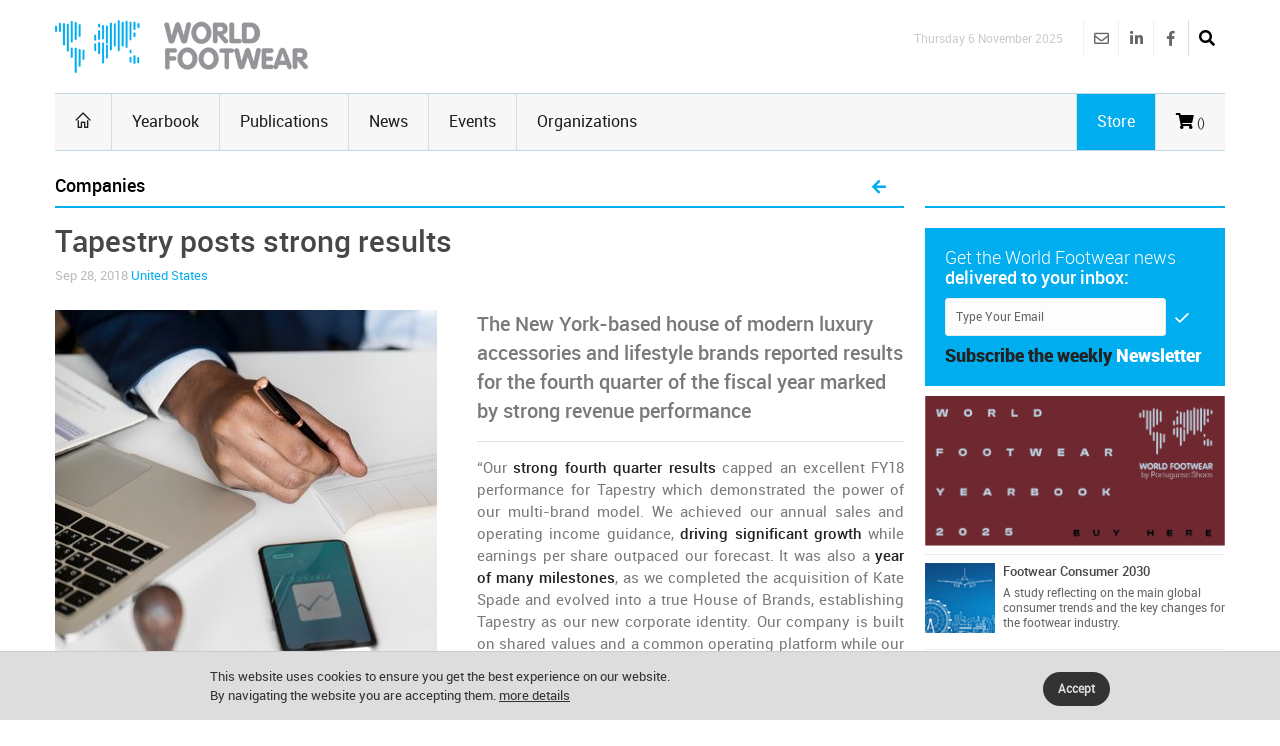

--- FILE ---
content_type: text/html
request_url: https://www.worldfootwear.com/news/tapestry-posts-strong-results-/3383.html
body_size: 35642
content:
<!DOCTYPE html><!--[if (gte IE 10)|!(IE)]><!--><html xmlns="http://www.w3.org/1999/xhtml" lang="en-US"><!--<![endif]--><head><meta charset="utf-8"><title> Tapestry posts strong results  </title><meta name="keywords" content="Companies, " /><meta name="description" content="The New York-based house of modern luxury accessories and lifestyle brands reported results for the fourth quarter of the fiscal year marked by strong revenue performance" /><meta name="robots" content="index, follow" /><meta name="author"  content="World Footwear" /><meta name="copyright" content="Copyright | World Footwear" /><meta name="developer" content="http://www.saltoalto.pt" /><meta name="viewport" content="width=device-width, initial-scale=1, maximum-scale=1" /><meta property="og:site_name" content="World Footwear" /><meta property="og:url" content="https://www.worldfootwear.com/news.asp?id=3383" /><meta property="og:type" content="article" /><meta property="og:title" content="Tapestry posts strong results " /><meta property="og:description" content="The New York-based house of modern luxury accessories and lifestyle brands reported results for the fourth quarter of the fiscal year marked by strong revenue performance" /><meta property="og:image" content="https://www.worldfootwear.com/media/images/news/wf201823383p.jpg" /><link rel="stylesheet" type="text/css" href="/css/jquery.fancybox.css"/><link rel="stylesheet" type="text/css" href="/css/style.css"/><link rel="stylesheet" type="text/css" href="/css/icons.css" media="screen" /><link rel="stylesheet" type="text/css" href="/css/responsive.css" media="screen" /><link rel="stylesheet" type="text/css" href="/css/saltoalto.css" /><link rel="stylesheet" type="text/css" href="/css/notifino.css" /><link rel="stylesheet" type="text/css" href="/css/w3.css" /><link rel="stylesheet" type="text/css" href="/css/fontawesome.css" /><link rel="stylesheet" type="text/css" href="/css/solid.css" /><link rel="stylesheet" type="text/css" href="/css/brands.css" /><link rel="stylesheet" type="text/css" href="/css/regular.css" /><link href="/media/images/favicon/favicon.ico" type="image/x-icon" rel="shortcut icon"/><link href="https://www.worldfootwear.com/media/images/favicon/favicon.ico" type="image/x-icon" rel="shortcut icon"/><script  async defer src="/js/saltoalto.js"></script>

<!-- Google tag (gtag.js) -->
<script async src="https://www.googletagmanager.com/gtag/js?id=G-QT64CZPCN5"></script>
<script>
  window.dataLayer = window.dataLayer || [];
  function gtag(){dataLayer.push(arguments);}
  gtag('js', new Date());

  gtag('config', 'G-QT64CZPCN5');
</script>
<!-- Google Tag Manager -->
<script>(function(w,d,s,l,i){w[l]=w[l]||[];w[l].push({'gtm.start':
new Date().getTime(),event:'gtm.js'});var f=d.getElementsByTagName(s)[0],
j=d.createElement(s),dl=l!='dataLayer'?'&l='+l:'';j.async=true;j.src=
'https://www.googletagmanager.com/gtm.js?id='+i+dl;f.parentNode.insertBefore(j,f);
})(window,document,'script','dataLayer','GTM-T3ZH9H');</script>
<!-- End Google Tag Manager --></head><body><!-- Google Tag Manager (noscript) -->
<noscript><iframe src="https://www.googletagmanager.com/ns.html?id=GTM-T3ZH9H"
height="0" width="0" style="display:none;visibility:hidden"></iframe></noscript>
<!-- End Google Tag Manager (noscript) -->
<!-- Este script é necessário para a barra de pesquisa-->
<script type="text/javascript" src="/js/jquery.min.js"></script>

<div id="logo_smartphone"><a href="https://www.worldfootwear.com"><img src="/media/images/logos/logo_wf_mobile.png" alt="World Footwear"></a></div>
<!-- /logo smartphone -->
<div id="layout" class="full">
<div class="row clearfix">

</div>

<header id="header">


    
  <div class="b_head" style="clear:left;">
    <div class="row clearfix">
      <div class="logo"><a href="https://www.worldfootwear.com"><img src="/media/images/logos/logo.png" alt="World Footwear" title="World Footwear"></a></div>
      <div class="right_bar">
	<div class="social social_head">
	
    
    
    <div class="search">
     <div class="search_icon"><i class="fas fa-search bottomtip"></i></div>
      <div class="s_form">
        <form action="https://www.worldfootwear.com/search.asp" id="search" method="get">
          <input id="inputhead" name="search" type="text" onfocus="if (this.value=='Start Searching...') this.value = '';" onblur="if (this.value=='') this.value = 'Start Searching...';" value="Start Searching..." placeholder="Start Searching ...">
        <button class="button-submit-search" type="submit" style="background:none"><i class="fas fa-search fa-2x"></i></button>
      </form>
    </div>
  </div>
    
    
    
    
		<a href="https://www.facebook.com/worldfootwear" target="_blank" class="bottomtip" title="Facebook | World Footwear"><i class="fab fa-facebook-f"></i></a>
		
		<a href="https://www.linkedin.com/company/world-footwear" target="_blank" class="bottomtip" title="Linkedin | World Footwear"><i class="fab fa-linkedin-in"></i></a>
		
		<a href="https://www.worldfootwear.com/world-footwear-newsletter.html" class="bottomtip" title="Newsletter | World Footwear"><i class="far fa-envelope"></i></a>
		<br>
 	
 	</div>
 	
 	
 	<span id="date_time">Thursday 6 November 2025</span>
 	
 	
 	<!-- /date -->
</div> </div>
  </div>
  
  <div class="row clearfix">
    <div class="sticky_true">
      <div class="c_head clearfix"> <nav>
  <ul class="sf-menu">
    <li class="current colordefault home_class"><a href="https://www.worldfootwear.com"><i class="icon-home"></i></a></li>
    <li class="color3"><a href="/yearbook.html">Yearbook</a></li>
    <li class="color3"><a href="/publications.html" class="random_post bottomtip colorpublications">Publications</a>  </li>    
    <li class="color3" id="news"><a href="https://www.worldfootwear.com/news/world-footwear-news.html">News</a></li>
    <li class="color3"><a href="/events.html">Events</a></li>
    <li class="color3 border-right-none"><a href="/organizations.html">Organizations</a></li>
	  <li class="color3 hide-desktop"><a href="/store.html">Store</a></li>
  </ul>
  <!-- /menu --></nav>
<!-- /nav --> 

 <div class="right_icons">

	
	 
	
   
   <a href="/showcart.html"> <i class="fas fa-shopping-cart"></i><span class="shoppingcardnumber">
 ()</span></a>
    
   
	 
     <a class="random_post bottomtip colorstore hide-mobile" href="/store.html"><span class="label-store">Store</span></a>
	  <a class="random_post bottomtip hide-desktop" href="/search"><span class="label-store"><i class="fas fa-search bottomtip"></i></span></a>
 	      
   <!--LINK QUANDO LOGADO-->
   
   
     
   
   
    
</div>
<!-- /right icons --> </div>
     </div>
    </div>
 </header>

 
   <script type="text/javascript">
	  function back_page(){
	  window.history.back();}
   </script>
  
   <div class="page-content">
    <div class="row clearfix">
      
   <script type="application/ld+json">
        {
        "@context": "http://schema.org",
        "@type": "NewsArticle",
        "headline": "Tapestry posts strong results ",
        "description": "The New York-based house of modern luxury accessories and lifestyle brands reported results for the fourth quarter of the fiscal year marked by strong revenue performance",
        "thumbnailUrl": "https://www.worldfootwear.com/media/images/news/wf201823383p.jpg",
        "url": "https://www.worldfootwear.com/news/tapestry-posts-strong-results/3383.html",
        "keywords": ["United States, Companies, Footwear, Shoes, Tapestry, Companies", "type: news"],
        "mainEntityOfPage": {
        "@type": "URL",
        "@id": "https://www.worldfootwear.com/news/tapestry-posts-strong-results/3383.html"
        },
        "inLanguage": "en-US",
            
                "articleSection": "Companies",
                "image": {
                "@type": "ImageObject",
                "url": "https://www.worldfootwear.com/media/images/news/wf201823383p.jpg",
                "width": 400,
                "height": 400 
                },
                "dateCreated": "2018-09-28",
                "datePublished": "2018-09-28",
                "dateModified": "2018-10-02",
                "author": {
                "name": "WorldFootwear"
                },
            
        "publisher": {
        "@type": "Organization",
        "name": "WorldFootwear",
        "logo": {
        "@type": "ImageObject",
        "url": "https://www.worldfootwear.com/media/images/logos/logo.png",
        "width": 253,
        "height": 53
        }
        }
        }
    </script>

   <div class="grid_9 alpha mt-mobile">
<div class="grid_12 alpha posts">
  <div class="title colordefault">
    <h4>
      Companies
    </h4>
    
    <a href="javascript:back_page();" class="cart" title="Back to News list"><i class="fa fa-arrow-left" aria-hidden="true"></i></a>
    
  </div>
 
 
		<div>
  
    
     <div class="single_post mbf clearfix">
      <h1 class="single_title">Tapestry posts strong results  </h1>
      
      <div class="meta mb1">
        Sep 28, 2018
        <a href="https://www.worldfootwear.com/tag/united-states/134.html">United States</a>
        
        
        
      </div>
       
      <!-- formato -->
      <div class="img-news-detail">
        <figure class="alpha"><img src="/media/images/news/wf201823383p.jpg" alt="Tapestry posts strong results " title="Tapestry posts strong results "></figure>
      </div>
      <!-- //-->
      <div class="abstract-format">The New York-based house of modern luxury accessories and lifestyle brands reported results for the fourth quarter of the fiscal year marked by strong revenue performance</div><div> <div align="justify">“Our <strong>strong fourth quarter results </strong>capped an excellent FY18 performance for Tapestry which demonstrated the power of our multi-brand model. We achieved our annual sales and operating income guidance, <strong>driving significant growth </strong>while earnings per share outpaced our forecast. It was also a <strong>year of many milestones</strong>, as we completed the acquisition of Kate Spade and evolved into a true House of Brands, establishing Tapestry as our new corporate identity. Our company is built on shared values and a common operating platform while our brands retain their distinctive personalities, individual narratives and unique positioning”, commented Victor Luis, Chief Executive Officer of Tapestry, Inc.</div><div align="justify"><br></div><div align="justify"><h2>Fourth quarter highlights</h2>In the period, <strong>net sales</strong> for the Tapestry group totaled 1.48 billion US dollars for the fourth fiscal quarter as compared to 1.13 billion US dollars in the prior year, an increase of 31% on a reported basis. On a constant currency basis, net sales increased by 29%.</div><div align="justify"><strong><br></strong></div><div align="justify"><strong>Net income</strong> for the quarter totaled 212 million US dollars on a reported basis, with earnings per diluted share of 0.73 US dollars. This compared to reported net income of 152 million US dollars with earnings per diluted share of 0.53 US dollarsin the prior year period. On a non-GAAP basis, net income for the quarter totaled 176 million US dollars, with earnings per diluted share of 0.60 US dollars. This compared to non-GAAP net income of 142 million US dollars with earnings per diluted share of 0.50 US dollarsin the prior year period. <br></div><div align="justify"><h2><br></h2></div><div align="justify"><h2>Sales by segment </h2></div>Net sales for the <strong>Coach business </strong>totaled 1.10 billion US dollars fin the fourth fiscal quarter as compared to 1.05 billion US dollars in the prior year, an increase of 5% on a reported basis and 3% on a constant currency basis. Global comparable store sales rose 2% in aggregate, including e-commerce, as well as for bricks and mortar stores.<div align="justify"><br></div><div align="justify">Net sales for <strong>Kate Spade </strong>reached 312 million US dollars, reflecting, in part, the strategic pullback in wholesale disposition and online flash sales, partially offset by the consolidation of the joint ventures for Mainland China, Hong Kong, Macau and Taiwan. Global comparable store sales declined 3%, including the negative impact of approximately half a point from a decline in global e-commerce due to the reduction in online flash sales, as noted.</div><div align="justify"><br></div><div align="justify">The <strong>Stuart Weitzman</strong> business generated revenue of 73 million US dollars in the fourth fiscal quarter compared to 88 million US dollars reported in the same period of the prior year.</div><div align="justify">&nbsp;<br></div><br><div align="justify"><h2><strong>Overview of full year 2018</strong></h2>Net sales for fiscal year 2018 totaled 5.88 billion US dollars as compared to 4.49 billion US dollars in the prior year, an increase of 31% on reported basis. On a constant currency basis, total sales increased by 30%. Gross profit totaled 3.85 billion US dollars on a reported basis, while gross margin was 65.5% on a reported basis compared to 68.6% in the prior year. On a non-GAAP basis, gross profit totaled 3.97 billion US dollars, while gross margin was 67.5% as compared to 68.7% in the prior year.<br></div></div> <div class="pm"> <a  href="https://www.worldfootwear.com/tag/united-states/134.html" class="tags five-radius"><strong>United States</strong></a>   <a  href="https://www.worldfootwear.com/tag/companies/48.html" class="tags five-radius">Companies</a>   <a  href="https://www.worldfootwear.com/tag/footwear/88.html" class="tags five-radius">Footwear</a>   <a  href="https://www.worldfootwear.com/tag/shoes/11.html" class="tags five-radius">Shoes</a>   <a  href="https://www.worldfootwear.com/tag/tapestry/228.html" class="tags five-radius">Tapestry</a>  </div></div><div class="clear"></div><a name="download" id="download"></a>
    </div> <!-- end fade -->
    
    
      <div class="share_post mbf clearfix">
      <span class="white"> Share </span>
      <div class="socials clearfix">
<div class="redes_sociais_btn_partilha">
<a href="javascript: void(0);" onclick="window.open('https://www.linkedin.com/shareArticle?mini=true&url=https%3A%2F%2Fwww%2Eworldfootwear%2Ecom%2Fnews%2Ftapestry%2Dposts%2Dstrong%2Dresults%2F3383%2Ehtml&title=Tapestry posts strong results &summary=Tapestry posts strong results &source=World Footwear','ventanacompartir', 'toolbar=0, status=0, width=650, height=450');"><i class="fab fa-linkedin-in"></i></a>

<a href="javascript: void(0);" onclick="window.open('http://www.facebook.com/sharer.php?u=https%3A%2F%2Fwww%2Eworldfootwear%2Ecom%2Fnews%2Ftapestry%2Dposts%2Dstrong%2Dresults%2F3383%2Ehtml&t=Tapestry posts strong results ','ventanacompartir', 'toolbar=0, status=0, width=650, height=450');"><i class="fab fa-facebook-f"></i></a>

<a  href="javascript: void(1);" onclick="window.open('http://twitter.com/intent/tweet?url=https%3A%2F%2Fwww%2Eworldfootwear%2Ecom%2Fnews%2Ftapestry%2Dposts%2Dstrong%2Dresults%2F3383%2Ehtml&text=Tapestry posts strong results &via=World Footwear','ventanacompartir', 'toolbar=0, status=0, width=650, height=450');"><i class="fab fa-twitter"></i></a>




</div>
</div>
    </div>
    


<div class="clearfix mtb">
							<a onclick="exibirDivNewsletter()" style="cursor:pointer">
                            <div class="socials clearfix pop-up-newsletter six-radius">
                            
                            <span class="lefter"> <i class="fa fa-envelope fa-2x white mall-ads1" aria-hidden="true"></i></span>
								
                                <span>Get regular updates on your inbox <span class="color4">Subscribe the World Footwear weekly newsletter</span></span>

							</div><!-- /socials -->
						</div>

<div id="box_subscribe_newsletter" style="display:none;">
<div class="tar">

<a onClick="fecharDivNewsletter()" style="cursor:pointer"><i class="fa-2x fa-times-circle" aria-hidden="true"></i>
</a></div>




<h3>Subscribe the World Footwear weekly newsletter</h3>

<form action="/newsletter/subscribe/" method="post" name="form_news" onSubmit="return checkmail(this)">

<input type="email" name="email" value="" placeholder="example@domain.com" required/> 
   <input type="hidden" name="url_retorno" value="https://www.worldfootwear.com/news.asp?t=tapestry-posts-strong-results-&id=3383" />
    <br>
<br>
<input name="Button" type="submit" value="Continue"/>    
  
<div style="height:10px"></div>


<p class="fonte">Get regular updates on your inbox: Subscribe the World Footwear weekly newsletter</p>

    </form>
</div>



<br>

<div class="posts mbf clearfix">
  <div class="title colordefault mtp">
    <h4>Related news</h4>
  </div>


  <div class="grid_6 alpha">
    <div class="small_slider_travel owl-carousel owl-theme">
      <div class="item clearfix">
        <ul class="small_posts">
          
          <li class="clearfix"> <a class="s_thumb" href="https://www.worldfootwear.com/news/tapestry-announces-departure-of-creative-director/3148.html"><img src="/media/images/news/wf2018233148p.jpg" alt="Tapestry announces departure of Creative Director" title="Tapestry announces departure of Creative Director" width="70" height="70"></a>
            
            
            <h3><a href="https://www.worldfootwear.com/news/tapestry-announces-departure-of-creative-director/3148.html">Tapestry announces departure of Creative Director</a></h3>
            <div class="meta mb"> May 23, 2018 </div>
          </li>
          
          <li class="clearfix"> <a class="s_thumb" href="https://www.worldfootwear.com/news/tapestry-appoints-ceo-brand-president-for-stuart-weitzman/3093.html"><img src="/media/images/news/wf2018173093p.jpg" alt="Tapestry appoints CEO & Brand President for Stuart Weitzman" title="Tapestry appoints CEO & Brand President for Stuart Weitzman" width="70" height="70"></a>
            
            
            <h3><a href="https://www.worldfootwear.com/news/tapestry-appoints-ceo-brand-president-for-stuart-weitzman/3093.html">Tapestry appoints CEO & Brand President for Stuart Weitzman</a></h3>
            <div class="meta mb"> Apr 17, 2018 </div>
          </li>
          
          <li class="clearfix"> <a class="s_thumb" href="https://www.worldfootwear.com/news/tapestry-appoints-anna-bakst-ceo-brand-president/3050.html"><img src="/media/images/news/wf2018273050p.jpg" alt="Tapestry appoints Anna Bakst CEO & Brand President" title="Tapestry appoints Anna Bakst CEO & Brand President" width="70" height="70"></a>
            
            
            <h3><a href="https://www.worldfootwear.com/news/tapestry-appoints-anna-bakst-ceo-brand-president/3050.html">Tapestry appoints Anna Bakst CEO & Brand President</a></h3>
            <div class="meta mb"> Mar 23, 2018 </div>
          </li>
          
        </ul>
      </div>
    </div>
  </div>
  <!-- /grid6 alpha -->
  
  
  <div class="grid_6 alpha">
    <div class="small_slider_travel owl-carousel owl-theme">
      <div class="item clearfix">
        <ul class="small_posts">
          
          <li class="clearfix"> <a class="s_thumb" href="https://www.worldfootwear.com/news/tapestry-net-sales-up-by-35/2979.html"><img src="/media/images/news/wf201892979p.jpg" alt="Tapestry: net sales up by 35%" title="Tapestry: net sales up by 35%" width="70" height="70"></a>
            
            
            <h3><a href="https://www.worldfootwear.com/news/tapestry-net-sales-up-by-35/2979.html">Tapestry: net sales up by 35%</a></h3>
            <div class="meta mb"> Feb 15, 2018 </div>
          </li>
          
          <li class="clearfix"> <a class="s_thumb" href="https://www.worldfootwear.com/news/tapestry-reinforces-management/2900.html"><img src="/media/images/news/wf2017292900p.jpg" alt="Tapestry reinforces management" title="Tapestry reinforces management" width="70" height="70"></a>
            
            
            <h3><a href="https://www.worldfootwear.com/news/tapestry-reinforces-management/2900.html">Tapestry reinforces management</a></h3>
            <div class="meta mb"> Dec 28, 2017 </div>
          </li>
          
        </ul>
      </div>
    </div>
  </div>
  <!-- /grid6 alpha -->
  
  
</div>


<div class="grid_12 alpha mt">
  <div class="title">
    <h4>Related Events</h4>
  </div>
</div>

<div class="grid_6_ alpha">
  <div class="item clearfix">
    <ul class="small_posts">
      
     
      <li class="clearfix">
       <a class="s_thumb" href="https://www.worldfootwear.com/events/4859.html">
        <div class="calendar_day_events">Dec
          <div class="days">1</div>
        </div>
       </a>
        
        <div style="line-height:15px" class="meta mb" itemprop="name">Dec 1-Dec 5, 2025 | New York, United States </div>
        <h3><a href="https://www.worldfootwear.com/events/4859.html">FFANY Market Week</a></h3>
      </li>
      
      <script type="application/ld+json">
	  
        {
        "@context": "http://schema.org",
      "@type" : "Event",
      "name" : "FFANY Market Week",
      "startDate" : "2025-12-01",
      "endDate" : "2025-12-05",
      "description" : "FFANY Market Week | Dec 1-Dec 5, 2025 | New York, United States  ",
	  "image": "https://www.worldfootwear.com/media/images/logos/logo.png",
	  "url": "https://www.worldfootwear.com/events/4859.html",
      "location" : {
        "@type" : "Place",
        "sameAs" : "https://www.worldfootwear.com/events/4859.html",
        "name" : "FFANY Market Week",
        "address" : {
          "@type" : "PostalAddress",
          "streetAddress" : "New York city member showrooms",
          "addressLocality" : "New York",
          "addressRegion" : "United States ",
          "postalCode" : "" }

      }
	}
    </script>
      
     
      <li class="clearfix">
       <a class="s_thumb" href="https://www.worldfootwear.com/events/4821.html">
        <div class="calendar_day_events">Dec
          <div class="days">2</div>
        </div>
       </a>
        
        <div style="line-height:15px" class="meta mb" itemprop="name">Dec 2-Dec 4, 2025 | New York, United States </div>
        <h3><a href="https://www.worldfootwear.com/events/4821.html">Footwear Show New York Expo (FSNYE)</a></h3>
      </li>
      
      <script type="application/ld+json">
	  
        {
        "@context": "http://schema.org",
      "@type" : "Event",
      "name" : "Footwear Show New York Expo (FSNYE)",
      "startDate" : "2025-12-02",
      "endDate" : "2025-12-04",
      "description" : "Footwear Show New York Expo (FSNYE) | Dec 2-Dec 4, 2025 | New York, United States  ",
	  "image": "https://www.worldfootwear.com/media/images/logos/logo.png",
	  "url": "https://www.worldfootwear.com/events/4821.html",
      "location" : {
        "@type" : "Place",
        "sameAs" : "https://www.worldfootwear.com/events/4821.html",
        "name" : "Footwear Show New York Expo (FSNYE)",
        "address" : {
          "@type" : "PostalAddress",
          "streetAddress" : "Park Lane Hotel 36 Central Park South",
          "addressLocality" : "New York",
          "addressRegion" : "United States ",
          "postalCode" : "" }

      }
	}
    </script>
      
     
      <li class="clearfix">
       <a class="s_thumb" href="https://www.worldfootwear.com/events/4965.html">
        <div class="calendar_day_events">Dec
          <div class="days">2</div>
        </div>
       </a>
        
        <div style="line-height:15px" class="meta mb" itemprop="name">Dec 2-Dec 4, 2025 | Austin, United States </div>
        <h3><a href="https://www.worldfootwear.com/events/4965.html">The Running Event (TRE)</a></h3>
      </li>
      
      <script type="application/ld+json">
	  
        {
        "@context": "http://schema.org",
      "@type" : "Event",
      "name" : "The Running Event (TRE)",
      "startDate" : "2025-12-02",
      "endDate" : "2025-12-04",
      "description" : "The Running Event (TRE) | Dec 2-Dec 4, 2025 | Austin, United States  ",
	  "image": "https://www.worldfootwear.com/media/images/logos/logo.png",
	  "url": "https://www.worldfootwear.com/events/4965.html",
      "location" : {
        "@type" : "Place",
        "sameAs" : "https://www.worldfootwear.com/events/4965.html",
        "name" : "The Running Event (TRE)",
        "address" : {
          "@type" : "PostalAddress",
          "streetAddress" : "Austin Convention Center Austin, TX",
          "addressLocality" : "Austin",
          "addressRegion" : "United States ",
          "postalCode" : "" }

      }
	}
    </script>
      
    </ul>
  </div>
</div>

<div class="grid_6_ alpha">
  <div class="item clearfix">
    <ul class="small_posts">
      
     
      <li class="clearfix">
       <a class="s_thumb" href="https://www.worldfootwear.com/events/trendz-united-states-feb-4-2026/5454.html">
        <div class="calendar_day_events">Jan
          <div class="days">4</div>
        </div>
       </a>
        
        <div style="line-height:15px" class="meta mb" itemprop="name">Jan 4-Jan 6, 2026 | Palm Beach, Florida, United States </div>
        <h3><a href="https://www.worldfootwear.com/events/trendz-united-states-feb-4-2026/5454.html">Trendz</a></h3>
      </li>
      
      <script type="application/ld+json">
	  
        {
        "@context": "http://schema.org",
      "@type" : "Event",
      "name" : "Trendz",
      "startDate" : "2026-01-04",
      "endDate" : "2026-01-06",
      "description" : "Trendz | Jan 4-Jan 6, 2026 | Palm Beach, Florida, United States  ",
	  "image": "https://www.worldfootwear.com/media/images/logos/logo.png",
	  "url": "https://www.worldfootwear.com/events/trendz-united-states-feb-4-2026/5454.html",
      "location" : {
        "@type" : "Place",
        "sameAs" : "https://www.worldfootwear.com/events/trendz-united-states-feb-4-2026/5454.html",
        "name" : "Trendz",
        "address" : {
          "@type" : "PostalAddress",
          "streetAddress" : "Palm Beach County Convention Center",
          "addressLocality" : "Palm Beach, Florida",
          "addressRegion" : "United States ",
          "postalCode" : "" }

      }
	}
    </script>
      
    </ul>
  </div>
</div>

<div style="clear:both"></div>					
<div class="ht20"></div>					

<div class="posts_block mbf clearfix">
                <div class="title">
<h4>Related Organizations</h4>    </div>
</div>

					

 <ul class="small_posts clearfix">	
 
                        
      
          <script type="application/ld+json">
    {
      "@context": "http://schema.org/",
      "@type": "Organization",
      "name": "Brooklyn Shoe Space",
      "url": "https://www.worldfootwear.com/organizations/brooklyn-shoe-space/595.html"
    
    }
    </script>
      
                        
         <li class="clearfix">
			<a class="s_thumb" href="https://www.worldfootwear.com/organizations/brooklyn-shoe-space/595.html" rel="nofollow"><img src="/media/images/site/icone_seta03.png" alt="Brooklyn Shoe Space"></a>
			<h3><a href="https://www.worldfootwear.com/organizations/brooklyn-shoe-space/595.html">Brooklyn Shoe Space</a></h3>
			<div class="meta mb lh">United States </div>
		</li>
 
                        
      
          <script type="application/ld+json">
    {
      "@context": "http://schema.org/",
      "@type": "Organization",
      "name": "USFMA - United States Footwear Manufacturers  ",
      "url": "https://www.worldfootwear.com/organizations/usfma-united-states-footwear-manufacturers-/644.html"
    
    }
    </script>
      
                        
         <li class="clearfix">
			<a class="s_thumb" href="https://www.worldfootwear.com/organizations/usfma-united-states-footwear-manufacturers-/644.html" rel="nofollow"><img src="/media/images/site/icone_seta03.png" alt="USFMA - United States Footwear Manufacturers  "></a>
			<h3><a href="https://www.worldfootwear.com/organizations/usfma-united-states-footwear-manufacturers-/644.html">USFMA - United States Footwear Manufacturers  </a></h3>
			<div class="meta mb lh">United States </div>
		</li>
 
                        
      
          <script type="application/ld+json">
    {
      "@context": "http://schema.org/",
      "@type": "Organization",
      "name": "FDRA - Footwear Distributors and Retailers of America",
      "url": "https://www.worldfootwear.com/organizations/fdra-footwear-distributors-and-retailers-of-america/426.html"
    
    }
    </script>
      
                        
         <li class="clearfix">
			<a class="s_thumb" href="https://www.worldfootwear.com/organizations/fdra-footwear-distributors-and-retailers-of-america/426.html" rel="nofollow"><img src="/media/images/site/icone_seta03.png" alt="FDRA - Footwear Distributors and Retailers of America"></a>
			<h3><a href="https://www.worldfootwear.com/organizations/fdra-footwear-distributors-and-retailers-of-america/426.html">FDRA - Footwear Distributors and Retailers of America</a></h3>
			<div class="meta mb lh">United States </div>
		</li>
 
                        
      
          <script type="application/ld+json">
    {
      "@context": "http://schema.org/",
      "@type": "Organization",
      "name": "SSIA - Shoe Service Institute of America",
      "url": "https://www.worldfootwear.com/organizations/ssia-shoe-service-institute-of-america/799.html"
    
    }
    </script>
      
                        
         <li class="clearfix">
			<a class="s_thumb" href="https://www.worldfootwear.com/organizations/ssia-shoe-service-institute-of-america/799.html" rel="nofollow"><img src="/media/images/site/icone_seta03.png" alt="SSIA - Shoe Service Institute of America"></a>
			<h3><a href="https://www.worldfootwear.com/organizations/ssia-shoe-service-institute-of-america/799.html">SSIA - Shoe Service Institute of America</a></h3>
			<div class="meta mb lh">United States </div>
		</li>
 
   
                               
  </ul>


  
  </div>
  
</div>



<div class="grid_3 omega alpha sidebar sidebar_a">
  <div class="widget omega alpha">
    <div class="title">
      <h4>&nbsp;</h4>
    </div>
  </div>


<div style="clear:both"></div>
<div class="widget newsletter">

<!--id="newsletters"-->

	<p>Get the World Footwear news<br><strong class="white">delivered to your inbox:</strong> </p>
		<form method="post"  action="https://www.worldfootwear.com/newsletter/subscribe/">
            <input type="hidden" name="url_retorno" value="https://www.worldfootwear.com/news.asp?t=tapestry-posts-strong-results-&id=3383" />
    		<input type="hidden" name="tipo" value="s" />

			<input name="email" type="email" required class="newsletter-right-input" id="email" placeholder="Type Your Email" onfocus="if (this.value=='Type Your Email') this.value = '';" onblur="if (this.value=='') this.value = 'Type Your Email';" value="Type Your Email">
			<button class="button" type="submit"><i class="icon-checkmark"></i></button>
		</form>
    
    <p class="mti"><strong class="txttop">Subscribe the  weekly</strong> <strong class="txtbottom">Newsletter</strong></p>
</div>
<!-- /widget -->	

<div class="widget">
     <div class="ads_widget clearfix">
          <ul class="small_posts">


<li class="pb clearfix">

<a href="https://www.worldfootwear.com/advertising/?t=banner-world-footwear-2025-buy-here&id=281" target="_blank" title="Banner World Footwear 2025 Buy Here"><img src="/media/advertising/WF_281.png" alt="Banner World Footwear 2025 Buy Here" width="300"/></a>
	<li>
	

<li class="pb clearfix">

<a class="s_thumb" href="https://www.worldfootwear.com/advertising/?t=footwear-consumer-2030&id=90" target="_blank" title="Footwear Consumer 2030"><img width="70" height="70" src="/media/advertising/WF_90.jpg" alt="Footwear Consumer 2030"></a><h3><a href="https://www.worldfootwear.com/advertising/?t=footwear-consumer-2030&id=90" target="_blank">Footwear Consumer 2030</a></h3><p class="wfevents-decription">A study reflecting on the main global consumer trends and the key changes for the footwear industry.<br></p>
	<li>
	

<li class="pb clearfix">

<a class="s_thumb" href="https://www.worldfootwear.com/advertising/?t=world-footwear-public-calendar&id=89" target="_blank" title="World Footwear Public Calendar"><img width="70" height="70" src="/media/advertising/WF_89.jpg" alt="World Footwear Public Calendar"></a><h3><a href="https://www.worldfootwear.com/advertising/?t=world-footwear-public-calendar&id=89" target="_blank">World Footwear Public Calendar</a></h3><p class="wfevents-decription"><a href=" 	  http://www.worldfootwear.com/advertising/?id=89" title="" target="_blank">Click here</a> to subscribe an updated version of the calendar displaying the footwear trade shows.<br></p>
	<li>
	

<li class="pb clearfix">

<a href="https://www.worldfootwear.com/advertising/?t=portuguese-shoes-2023&id=218" target="_blank" title="Portuguese Shoes 2023"><img src="/media/advertising/WF_218.jpg" alt="Portuguese Shoes 2023" width="300"/></a>
	<li>
	
		<li class="pb clearfix">

        <a href="https://www.worldfootwear.com/advertising/?t=euro-shoes-2024-2025-fourth-banner&id=286" target="_blank"><img src="/media/advertising/WF_286.png" alt="Euro Shoes 2024-2025 Fourth Banner" width="300"/></a>      
    	<li>
	 
    
</ul>
						</div>
                   </div><!-- /widget -->

<div class="widget">
  <h1 style="display:none">Next Events</h1>
  <div class="title titulo_blocos">Next Events</div>
  <div class="small_slider_hots owl-carousel owl-theme" style="border:0;">
    
    <div class="item clearfix">
      <ul class="small_posts">
        
      
      <script type="application/ld+json">
      {
      "@context": "http://schema.org",
      "@type" : "Event",
      "name" : "Baltic Fashion & Textile - Vilnius",
      "startDate" : "2025-11-06",
      "endDate" : "2025-11-08",
      "description" : "Baltic Fashion & Textile - Vilnius | Nov 6-Nov 8, 2025 | Vilnius - Lithuania ",
	  "image": "https://www.worldfootwear.com/media/images/logos/logo.png",
	  "url": "https://www.worldfootwear.com/events/baltic-fashion-textile-vilnius-lithuania-nov-6-2025/5275.html",
      "location" : {
        "@type" : "Place",
        "sameAs" : "https://www.worldfootwear.com/events/baltic-fashion-textile-vilnius-lithuania-nov-6-2025/5275.html",
        "name" : "Baltic Fashion & Textile - Vilnius",
        "address" : {
          "@type" : "PostalAddress",
          "streetAddress" : "Palm Beach County Convention Center",
          "addressLocality" : "Palm Beach, Florida",
          "addressRegion" : "United States ",
          "postalCode" : "" }
      }
	}
    </script>
        <li class="clearfix">
          <a class="s_thumb" href="https://www.worldfootwear.com/events/baltic-fashion-textile-vilnius-lithuania-nov-6-2025/5275.html" onclick="ga('send', 'event', 'Cliques numa Feira','Click', 'baltic-fashion-textile-vilnius-lithuania-nov-6-2025 ID_5275');">
            <div class="calendar_day_events">Nov
              <div class="days">6</div>
            </div>
          </a>
          <div style="line-height:15px" class="meta mb">Nov 6-Nov 8, 2025 | Vilnius - Lithuania</div>
          <h3>
            <a href="https://www.worldfootwear.com/events/baltic-fashion-textile-vilnius-lithuania-nov-6-2025/5275.html" onclick="ga('send', 'event', 'Cliques numa Feira','Click', 'baltic-fashion-textile-vilnius-lithuania-nov-6-2025 ID_5275');">Baltic Fashion & Textile - Vilnius</a>
          </h3>
        </li>
        
      
      <script type="application/ld+json">
      {
      "@context": "http://schema.org",
      "@type" : "Event",
      "name" : "Meet at Agra",
      "startDate" : "2025-11-07",
      "endDate" : "2025-11-09",
      "description" : "Meet at Agra | Nov 7-Nov 9, 2025 | Agra - India ",
	  "image": "https://www.worldfootwear.com/media/images/logos/logo.png",
	  "url": "https://www.worldfootwear.com/events/meet-at-agra-india-nov-7-2025/5197.html",
      "location" : {
        "@type" : "Place",
        "sameAs" : "https://www.worldfootwear.com/events/meet-at-agra-india-nov-7-2025/5197.html",
        "name" : "Meet at Agra",
        "address" : {
          "@type" : "PostalAddress",
          "streetAddress" : "Palm Beach County Convention Center",
          "addressLocality" : "Palm Beach, Florida",
          "addressRegion" : "United States ",
          "postalCode" : "" }
      }
	}
    </script>
        <li class="clearfix">
          <a class="s_thumb" href="https://www.worldfootwear.com/events/meet-at-agra-india-nov-7-2025/5197.html" onclick="ga('send', 'event', 'Cliques numa Feira','Click', 'meet-at-agra-india-nov-7-2025 ID_5197');">
            <div class="calendar_day_events">Nov
              <div class="days">7</div>
            </div>
          </a>
          <div style="line-height:15px" class="meta mb">Nov 7-Nov 9, 2025 | Agra - India</div>
          <h3>
            <a href="https://www.worldfootwear.com/events/meet-at-agra-india-nov-7-2025/5197.html" onclick="ga('send', 'event', 'Cliques numa Feira','Click', 'meet-at-agra-india-nov-7-2025 ID_5197');">Meet at Agra</a>
          </h3>
        </li>
        
      
      <script type="application/ld+json">
      {
      "@context": "http://schema.org",
      "@type" : "Event",
      "name" : "BFShow",
      "startDate" : "2025-11-10",
      "endDate" : "2025-11-12",
      "description" : "BFShow | Nov 10-Nov 12, 2025 | São Paulo - Brazil ",
	  "image": "https://www.worldfootwear.com/media/images/logos/logo.png",
	  "url": "https://www.worldfootwear.com/events/bfshow-brazil-nov-10-2025/5378.html",
      "location" : {
        "@type" : "Place",
        "sameAs" : "https://www.worldfootwear.com/events/bfshow-brazil-nov-10-2025/5378.html",
        "name" : "BFShow",
        "address" : {
          "@type" : "PostalAddress",
          "streetAddress" : "Palm Beach County Convention Center",
          "addressLocality" : "Palm Beach, Florida",
          "addressRegion" : "United States ",
          "postalCode" : "" }
      }
	}
    </script>
        <li class="clearfix">
          <a class="s_thumb" href="https://www.worldfootwear.com/events/bfshow-brazil-nov-10-2025/5378.html" onclick="ga('send', 'event', 'Cliques numa Feira','Click', 'bfshow-brazil-nov-10-2025 ID_5378');">
            <div class="calendar_day_events">Nov
              <div class="days">10</div>
            </div>
          </a>
          <div style="line-height:15px" class="meta mb">Nov 10-Nov 12, 2025 | São Paulo - Brazil</div>
          <h3>
            <a href="https://www.worldfootwear.com/events/bfshow-brazil-nov-10-2025/5378.html" onclick="ga('send', 'event', 'Cliques numa Feira','Click', 'bfshow-brazil-nov-10-2025 ID_5378');">BFShow</a>
          </h3>
        </li>
        
      
      <script type="application/ld+json">
      {
      "@context": "http://schema.org",
      "@type" : "Event",
      "name" : "JFW Tokyo Textile Scope",
      "startDate" : "2025-11-12",
      "endDate" : "2025-11-14",
      "description" : "JFW Tokyo Textile Scope | Nov 12-Nov 14, 2025 | Tokyo - Japan ",
	  "image": "https://www.worldfootwear.com/media/images/logos/logo.png",
	  "url": "https://www.worldfootwear.com/events/jfw-tokyo-textile-scope-japan-nov-12-2025/5391.html",
      "location" : {
        "@type" : "Place",
        "sameAs" : "https://www.worldfootwear.com/events/jfw-tokyo-textile-scope-japan-nov-12-2025/5391.html",
        "name" : "JFW Tokyo Textile Scope",
        "address" : {
          "@type" : "PostalAddress",
          "streetAddress" : "Palm Beach County Convention Center",
          "addressLocality" : "Palm Beach, Florida",
          "addressRegion" : "United States ",
          "postalCode" : "" }
      }
	}
    </script>
        <li class="clearfix">
          <a class="s_thumb" href="https://www.worldfootwear.com/events/jfw-tokyo-textile-scope-japan-nov-12-2025/5391.html" onclick="ga('send', 'event', 'Cliques numa Feira','Click', 'jfw-tokyo-textile-scope-japan-nov-12-2025 ID_5391');">
            <div class="calendar_day_events">Nov
              <div class="days">12</div>
            </div>
          </a>
          <div style="line-height:15px" class="meta mb">Nov 12-Nov 14, 2025 | Tokyo - Japan</div>
          <h3>
            <a href="https://www.worldfootwear.com/events/jfw-tokyo-textile-scope-japan-nov-12-2025/5391.html" onclick="ga('send', 'event', 'Cliques numa Feira','Click', 'jfw-tokyo-textile-scope-japan-nov-12-2025 ID_5391');">JFW Tokyo Textile Scope</a>
          </h3>
        </li>
        
      </ul>
    </div>
    
    <div class="item clearfix">
      <ul class="small_posts">
        
      
      <script type="application/ld+json">
      {
      "@context": "http://schema.org",
      "@type" : "Event",
      "name" : "AYSAF",
      "startDate" : "2025-11-12",
      "endDate" : "2025-11-15",
      "description" : "AYSAF | Nov 12-Nov 15, 2025 | Istanbul - Turkey ",
	  "image": "https://www.worldfootwear.com/media/images/logos/logo.png",
	  "url": "https://www.worldfootwear.com/events/aysaf-turkey-nov-12-2025/5283.html",
      "location" : {
        "@type" : "Place",
        "sameAs" : "https://www.worldfootwear.com/events/aysaf-turkey-nov-12-2025/5283.html",
        "name" : "AYSAF",
        "address" : {
          "@type" : "PostalAddress",
          "streetAddress" : "Palm Beach County Convention Center",
          "addressLocality" : "Palm Beach, Florida",
          "addressRegion" : "United States ",
          "postalCode" : "" }
      }
	}
    </script>
        <li class="clearfix">
          <a class="s_thumb" href="https://www.worldfootwear.com/events/aysaf-turkey-nov-12-2025/5283.html" onclick="ga('send', 'event', 'Cliques numa Feira','Click', 'aysaf-turkey-nov-12-2025 ID_5283');">
            <div class="calendar_day_events">Nov
              <div class="days">12</div>
            </div>
          </a>
          <div style="line-height:15px" class="meta mb">Nov 12-Nov 15, 2025 | Istanbul - Turkey</div>
          <h3>
            <a href="https://www.worldfootwear.com/events/aysaf-turkey-nov-12-2025/5283.html" onclick="ga('send', 'event', 'Cliques numa Feira','Click', 'aysaf-turkey-nov-12-2025 ID_5283');">AYSAF</a>
          </h3>
        </li>
        
      
      <script type="application/ld+json">
      {
      "@context": "http://schema.org",
      "@type" : "Event",
      "name" : "BFLEX (Bharat Footwear & Leather Expo)",
      "startDate" : "2025-11-12",
      "endDate" : "2025-11-14",
      "description" : "BFLEX (Bharat Footwear & Leather Expo) | Nov 12-Nov 14, 2025 | New Delhi - India ",
	  "image": "https://www.worldfootwear.com/media/images/logos/logo.png",
	  "url": "https://www.worldfootwear.com/events/bflex-bharat-footwear-leather-expo-india-nov-12-2025/5324.html",
      "location" : {
        "@type" : "Place",
        "sameAs" : "https://www.worldfootwear.com/events/bflex-bharat-footwear-leather-expo-india-nov-12-2025/5324.html",
        "name" : "BFLEX (Bharat Footwear & Leather Expo)",
        "address" : {
          "@type" : "PostalAddress",
          "streetAddress" : "Palm Beach County Convention Center",
          "addressLocality" : "Palm Beach, Florida",
          "addressRegion" : "United States ",
          "postalCode" : "" }
      }
	}
    </script>
        <li class="clearfix">
          <a class="s_thumb" href="https://www.worldfootwear.com/events/bflex-bharat-footwear-leather-expo-india-nov-12-2025/5324.html" onclick="ga('send', 'event', 'Cliques numa Feira','Click', 'bflex-bharat-footwear-leather-expo-india-nov-12-2025 ID_5324');">
            <div class="calendar_day_events">Nov
              <div class="days">12</div>
            </div>
          </a>
          <div style="line-height:15px" class="meta mb">Nov 12-Nov 14, 2025 | New Delhi - India</div>
          <h3>
            <a href="https://www.worldfootwear.com/events/bflex-bharat-footwear-leather-expo-india-nov-12-2025/5324.html" onclick="ga('send', 'event', 'Cliques numa Feira','Click', 'bflex-bharat-footwear-leather-expo-india-nov-12-2025 ID_5324');">BFLEX (Bharat Footwear & Leather Expo)</a>
          </h3>
        </li>
        
      
      <script type="application/ld+json">
      {
      "@context": "http://schema.org",
      "@type" : "Event",
      "name" : "APLF ASEAN",
      "startDate" : "2025-11-13",
      "endDate" : "2025-11-15",
      "description" : "APLF ASEAN | Nov 13-Nov 15, 2025 | Ho Chi Minh City - Vietnam ",
	  "image": "https://www.worldfootwear.com/media/images/logos/logo.png",
	  "url": "https://www.worldfootwear.com/events/aplf-asean-vietnam-nov-13-2025/5290.html",
      "location" : {
        "@type" : "Place",
        "sameAs" : "https://www.worldfootwear.com/events/aplf-asean-vietnam-nov-13-2025/5290.html",
        "name" : "APLF ASEAN",
        "address" : {
          "@type" : "PostalAddress",
          "streetAddress" : "Palm Beach County Convention Center",
          "addressLocality" : "Palm Beach, Florida",
          "addressRegion" : "United States ",
          "postalCode" : "" }
      }
	}
    </script>
        <li class="clearfix">
          <a class="s_thumb" href="https://www.worldfootwear.com/events/aplf-asean-vietnam-nov-13-2025/5290.html" onclick="ga('send', 'event', 'Cliques numa Feira','Click', 'aplf-asean-vietnam-nov-13-2025 ID_5290');">
            <div class="calendar_day_events">Nov
              <div class="days">13</div>
            </div>
          </a>
          <div style="line-height:15px" class="meta mb">Nov 13-Nov 15, 2025 | Ho Chi Minh City - Vietnam</div>
          <h3>
            <a href="https://www.worldfootwear.com/events/aplf-asean-vietnam-nov-13-2025/5290.html" onclick="ga('send', 'event', 'Cliques numa Feira','Click', 'aplf-asean-vietnam-nov-13-2025 ID_5290');">APLF ASEAN</a>
          </h3>
        </li>
        
      
      <script type="application/ld+json">
      {
      "@context": "http://schema.org",
      "@type" : "Event",
      "name" : "EFICA",
      "startDate" : "2025-11-16",
      "endDate" : "2025-11-18",
      "description" : "EFICA | Nov 16-Nov 18, 2025 | Buenos Aires - Argentina ",
	  "image": "https://www.worldfootwear.com/media/images/logos/logo.png",
	  "url": "https://www.worldfootwear.com/events/efica-argentina-nov-16-2025/5224.html",
      "location" : {
        "@type" : "Place",
        "sameAs" : "https://www.worldfootwear.com/events/efica-argentina-nov-16-2025/5224.html",
        "name" : "EFICA",
        "address" : {
          "@type" : "PostalAddress",
          "streetAddress" : "Palm Beach County Convention Center",
          "addressLocality" : "Palm Beach, Florida",
          "addressRegion" : "United States ",
          "postalCode" : "" }
      }
	}
    </script>
        <li class="clearfix">
          <a class="s_thumb" href="https://www.worldfootwear.com/events/efica-argentina-nov-16-2025/5224.html" onclick="ga('send', 'event', 'Cliques numa Feira','Click', 'efica-argentina-nov-16-2025 ID_5224');">
            <div class="calendar_day_events">Nov
              <div class="days">16</div>
            </div>
          </a>
          <div style="line-height:15px" class="meta mb">Nov 16-Nov 18, 2025 | Buenos Aires - Argentina</div>
          <h3>
            <a href="https://www.worldfootwear.com/events/efica-argentina-nov-16-2025/5224.html" onclick="ga('send', 'event', 'Cliques numa Feira','Click', 'efica-argentina-nov-16-2025 ID_5224');">EFICA</a>
          </h3>
        </li>
        
      </ul>
    </div>
    
    <div class="item clearfix">
      <ul class="small_posts">
        
      
      <script type="application/ld+json">
      {
      "@context": "http://schema.org",
      "@type" : "Event",
      "name" : "Moda Sole & Accessories",
      "startDate" : "2025-11-17",
      "endDate" : "2025-11-19",
      "description" : "Moda Sole & Accessories | Nov 17-Nov 19, 2025 | Dubai - United Arab Emirates ",
	  "image": "https://www.worldfootwear.com/media/images/logos/logo.png",
	  "url": "https://www.worldfootwear.com/events/moda-sole-accessories-united-arab-emirates-nov-17-2025/5337.html",
      "location" : {
        "@type" : "Place",
        "sameAs" : "https://www.worldfootwear.com/events/moda-sole-accessories-united-arab-emirates-nov-17-2025/5337.html",
        "name" : "Moda Sole & Accessories",
        "address" : {
          "@type" : "PostalAddress",
          "streetAddress" : "Palm Beach County Convention Center",
          "addressLocality" : "Palm Beach, Florida",
          "addressRegion" : "United States ",
          "postalCode" : "" }
      }
	}
    </script>
        <li class="clearfix">
          <a class="s_thumb" href="https://www.worldfootwear.com/events/moda-sole-accessories-united-arab-emirates-nov-17-2025/5337.html" onclick="ga('send', 'event', 'Cliques numa Feira','Click', 'moda-sole-accessories-united-arab-emirates-nov-17-2025 ID_5337');">
            <div class="calendar_day_events">Nov
              <div class="days">17</div>
            </div>
          </a>
          <div style="line-height:15px" class="meta mb">Nov 17-Nov 19, 2025 | Dubai - United Arab Emirates</div>
          <h3>
            <a href="https://www.worldfootwear.com/events/moda-sole-accessories-united-arab-emirates-nov-17-2025/5337.html" onclick="ga('send', 'event', 'Cliques numa Feira','Click', 'moda-sole-accessories-united-arab-emirates-nov-17-2025 ID_5337');">Moda Sole & Accessories</a>
          </h3>
        </li>
        
      
      <script type="application/ld+json">
      {
      "@context": "http://schema.org",
      "@type" : "Event",
      "name" : "International Apparel & Textile Fair",
      "startDate" : "2025-11-17",
      "endDate" : "2025-11-19",
      "description" : "International Apparel & Textile Fair | Nov 17-Nov 19, 2025 | Dubai - United Arab Emirates ",
	  "image": "https://www.worldfootwear.com/media/images/logos/logo.png",
	  "url": "https://www.worldfootwear.com/events/international-apparel-textile-fair-united-arab-emirates-nov-17-2025/5336.html",
      "location" : {
        "@type" : "Place",
        "sameAs" : "https://www.worldfootwear.com/events/international-apparel-textile-fair-united-arab-emirates-nov-17-2025/5336.html",
        "name" : "International Apparel & Textile Fair",
        "address" : {
          "@type" : "PostalAddress",
          "streetAddress" : "Palm Beach County Convention Center",
          "addressLocality" : "Palm Beach, Florida",
          "addressRegion" : "United States ",
          "postalCode" : "" }
      }
	}
    </script>
        <li class="clearfix">
          <a class="s_thumb" href="https://www.worldfootwear.com/events/international-apparel-textile-fair-united-arab-emirates-nov-17-2025/5336.html" onclick="ga('send', 'event', 'Cliques numa Feira','Click', 'international-apparel-textile-fair-united-arab-emirates-nov-17-2025 ID_5336');">
            <div class="calendar_day_events">Nov
              <div class="days">17</div>
            </div>
          </a>
          <div style="line-height:15px" class="meta mb">Nov 17-Nov 19, 2025 | Dubai - United Arab Emirates</div>
          <h3>
            <a href="https://www.worldfootwear.com/events/international-apparel-textile-fair-united-arab-emirates-nov-17-2025/5336.html" onclick="ga('send', 'event', 'Cliques numa Feira','Click', 'international-apparel-textile-fair-united-arab-emirates-nov-17-2025 ID_5336');">International Apparel & Textile Fair</a>
          </h3>
        </li>
        
      
      <script type="application/ld+json">
      {
      "@context": "http://schema.org",
      "@type" : "Event",
      "name" : "Saudi Apparel Expo",
      "startDate" : "2025-11-17",
      "endDate" : "2025-11-19",
      "description" : "Saudi Apparel Expo | Nov 17-Nov 19, 2025 | Riyadh - Saudi Arabia ",
	  "image": "https://www.worldfootwear.com/media/images/logos/logo.png",
	  "url": "https://www.worldfootwear.com/events/saudi-apparel-expo-saudi-arabia-nov-17-2025/5186.html",
      "location" : {
        "@type" : "Place",
        "sameAs" : "https://www.worldfootwear.com/events/saudi-apparel-expo-saudi-arabia-nov-17-2025/5186.html",
        "name" : "Saudi Apparel Expo",
        "address" : {
          "@type" : "PostalAddress",
          "streetAddress" : "Palm Beach County Convention Center",
          "addressLocality" : "Palm Beach, Florida",
          "addressRegion" : "United States ",
          "postalCode" : "" }
      }
	}
    </script>
        <li class="clearfix">
          <a class="s_thumb" href="https://www.worldfootwear.com/events/saudi-apparel-expo-saudi-arabia-nov-17-2025/5186.html" onclick="ga('send', 'event', 'Cliques numa Feira','Click', 'saudi-apparel-expo-saudi-arabia-nov-17-2025 ID_5186');">
            <div class="calendar_day_events">Nov
              <div class="days">17</div>
            </div>
          </a>
          <div style="line-height:15px" class="meta mb">Nov 17-Nov 19, 2025 | Riyadh - Saudi Arabia</div>
          <h3>
            <a href="https://www.worldfootwear.com/events/saudi-apparel-expo-saudi-arabia-nov-17-2025/5186.html" onclick="ga('send', 'event', 'Cliques numa Feira','Click', 'saudi-apparel-expo-saudi-arabia-nov-17-2025 ID_5186');">Saudi Apparel Expo</a>
          </h3>
        </li>
        
      
      <script type="application/ld+json">
      {
      "@context": "http://schema.org",
      "@type" : "Event",
      "name" : "Zero+",
      "startDate" : "2025-11-17",
      "endDate" : "2025-11-19",
      "description" : "Zero+ | Nov 17-Nov 19, 2025 | Novo Hamburgo - Brazil ",
	  "image": "https://www.worldfootwear.com/media/images/logos/logo.png",
	  "url": "https://www.worldfootwear.com/events/zero-brazil-nov-17-2025/5377.html",
      "location" : {
        "@type" : "Place",
        "sameAs" : "https://www.worldfootwear.com/events/zero-brazil-nov-17-2025/5377.html",
        "name" : "Zero+",
        "address" : {
          "@type" : "PostalAddress",
          "streetAddress" : "Palm Beach County Convention Center",
          "addressLocality" : "Palm Beach, Florida",
          "addressRegion" : "United States ",
          "postalCode" : "" }
      }
	}
    </script>
        <li class="clearfix">
          <a class="s_thumb" href="https://www.worldfootwear.com/events/zero-brazil-nov-17-2025/5377.html" onclick="ga('send', 'event', 'Cliques numa Feira','Click', 'zero-brazil-nov-17-2025 ID_5377');">
            <div class="calendar_day_events">Nov
              <div class="days">17</div>
            </div>
          </a>
          <div style="line-height:15px" class="meta mb">Nov 17-Nov 19, 2025 | Novo Hamburgo - Brazil</div>
          <h3>
            <a href="https://www.worldfootwear.com/events/zero-brazil-nov-17-2025/5377.html" onclick="ga('send', 'event', 'Cliques numa Feira','Click', 'zero-brazil-nov-17-2025 ID_5377');">Zero+</a>
          </h3>
        </li>
        
      </ul>
    </div>
    
  </div>

</div>


<div class="widget">
<h1 style="display:none">Organizations</h1>
  <div class="title titulo_blocos">
    Organizations
  </div>
  <ul class="small_posts">
    
           <script type="application/ld+json">
    {
      "@context": "http://schema.org/",
      "@type": "Organization",
      "name": "ABQTIC - Brazilian Association of Leather Industry Chemists and Technicians",
      "url": "https://www.worldfootwear.com/organizations/abqtic-brazilian-association-of-leather-industry-chemists-and-technicians/710.html"
    
    }
    </script>


    <li class="clearfix">
    
    <a class="s_thumb" href="https://www.worldfootwear.com/organizations/abqtic-brazilian-association-of-leather-industry-chemists-and-technicians/710.html"><i class="fa fa-angle-right color-blue" aria-hidden="true"></i></a>
    
      <h3><a href="https://www.worldfootwear.com/organizations/abqtic-brazilian-association-of-leather-industry-chemists-and-technicians/710.html">ABQTIC - Brazilian Association of Leather Industry Chemists and Technicians</a></h3>
      
    </li>
    
           <script type="application/ld+json">
    {
      "@context": "http://schema.org/",
      "@type": "Organization",
      "name": "FIT - Fashion Institute of Technology",
      "url": "https://www.worldfootwear.com/organizations/fit-fashion-institute-of-technology/597.html"
    
    }
    </script>


    <li class="clearfix">
    
    <a class="s_thumb" href="https://www.worldfootwear.com/organizations/fit-fashion-institute-of-technology/597.html"><i class="fa fa-angle-right color-blue" aria-hidden="true"></i></a>
    
      <h3><a href="https://www.worldfootwear.com/organizations/fit-fashion-institute-of-technology/597.html">FIT - Fashion Institute of Technology</a></h3>
      
    </li>
    
           <script type="application/ld+json">
    {
      "@context": "http://schema.org/",
      "@type": "Organization",
      "name": "OEB - Cyprus Employers & Industrialists Federation ",
      "url": "https://www.worldfootwear.com/organizations/oeb-cyprus-employers-industrialists-federation-/344.html"
    
    }
    </script>


    <li class="clearfix">
    
    <a class="s_thumb" href="https://www.worldfootwear.com/organizations/oeb-cyprus-employers-industrialists-federation-/344.html"><i class="fa fa-angle-right color-blue" aria-hidden="true"></i></a>
    
      <h3><a href="https://www.worldfootwear.com/organizations/oeb-cyprus-employers-industrialists-federation-/344.html">OEB - Cyprus Employers & Industrialists Federation </a></h3>
      
    </li>
    
           <script type="application/ld+json">
    {
      "@context": "http://schema.org/",
      "@type": "Organization",
      "name": "TASD - Footwear Industrialists Association of Turkey",
      "url": "https://www.worldfootwear.com/organizations/tasd-footwear-industrialists-association-of-turkey/417.html"
    
    }
    </script>


    <li class="clearfix">
    
    <a class="s_thumb" href="https://www.worldfootwear.com/organizations/tasd-footwear-industrialists-association-of-turkey/417.html"><i class="fa fa-angle-right color-blue" aria-hidden="true"></i></a>
    
      <h3><a href="https://www.worldfootwear.com/organizations/tasd-footwear-industrialists-association-of-turkey/417.html">TASD - Footwear Industrialists Association of Turkey</a></h3>
      
    </li>
    
           <script type="application/ld+json">
    {
      "@context": "http://schema.org/",
      "@type": "Organization",
      "name": "CeFoTeCa - Training Centre for Human Resources and Technology in the Footwear Industry",
      "url": "https://www.worldfootwear.com/organizations/cefoteca-training-centre-for-human-resources-and-technology-in-the-footwear-industry/732.html"
    
    }
    </script>


    <li class="clearfix">
    
    <a class="s_thumb" href="https://www.worldfootwear.com/organizations/cefoteca-training-centre-for-human-resources-and-technology-in-the-footwear-industry/732.html"><i class="fa fa-angle-right color-blue" aria-hidden="true"></i></a>
    
      <h3><a href="https://www.worldfootwear.com/organizations/cefoteca-training-centre-for-human-resources-and-technology-in-the-footwear-industry/732.html">CeFoTeCa - Training Centre for Human Resources and Technology in the Footwear Industry</a></h3>
      
    </li>
    
  </ul>
</div>
<!-- widget -->



<div class="widget">
<h1 style="display:none">Media Partners</h1>
						<div class="title titulo_blocos">
						  Media Partners</div>
					  <ul class="media_parters small_posts">
							<li class="clearfix">
 
<a class="s_thumb" href="https://www.worldfootwear.com/advertising/?t=la-conceria&id=106" target="_blank"><img src="/media/advertising/WF_106.jpg" alt="La Conceria" width="300" /></a><h3 style="display:none">La Conceria</h3><a class="s_thumb" href="https://www.worldfootwear.com/advertising/?t=revista-del-calzado&id=30" target="_blank"><img src="/media/advertising/B_7_30.jpg" alt="Revista del Calzado" width="300" /></a><h3 style="display:none">Revista del Calzado</h3><a class="s_thumb" href="https://www.worldfootwear.com/advertising/?t=unit-publishing-house&id=28" target="_blank"><img src="/media/advertising/B_7_28.png" alt="UNIT Publishing House" width="300" /></a><h3 style="display:none">UNIT Publishing House</h3><a class="s_thumb" href="https://www.worldfootwear.com/advertising/?t=fotoshoe&id=31" target="_blank"><img src="/media/advertising/WF_31.png" alt="Fotoshoe" width="300" /></a><h3 style="display:none">Fotoshoe</h3>
							</li>
							
					  </ul>
					</div><!-- /widget -->
 
</div>
<!-- /grid3 sidebar A -->  
    </div>
  </div>
  </div>

<footer id="footer">
  <div class="row clearfix">
    <div class="grid_3 righter_">
      <div class="widget">
        <div class="title line-rodape">
          <h4 class="f16-footer">Follow us</h4>
        </div>
        <div class="social">
          <a href="https://www.facebook.com/worldfootwear" target="_blank" class="bottomtip f18" title="Facebook | World Footwear"><i class="fab fa-facebook-f"></i></a>
          <a href="https://www.linkedin.com/company/world-footwear" target="_blank" class="bottomtip f18" title="Linkedin | World Footwear"><i class="fab fa-linkedin-in"></i></a>
        </div>
      </div>
    </div>
    <div class="grid_3 righter_">
      <div class="widget">
        <div class="title line-rodape">
          <h4 class="f16-footer">Newsletter</h4>
        </div>
        <p>
          <a href="https://www.worldfootwear.com/newsletter/editions/">Get the World Footwear news</a>
          <br>
          <strong>delivered to your inbox</strong></p>
        <form method="post" action="https://www.worldfootwear.com/newsletter/subscribe/" name="form_footer">
          <input type="hidden" name="url_retorno" value="https://www.worldfootwear.com/news.asp?t=tapestry-posts-strong-results-&id=3383" />
          <input class="newsletter-right-input" name="email" type="email" onfocus="if (this.value=='Type Your Email') this.value = '';" onblur="if (this.value=='') this.value = 'Type Your Email';" value="Type Your Email" placeholder="" required>
          <button class="button-black" type="submit"><i class="icon-checkmark"></i></button>
        </form>
        <p style="padding-top:5px;">Subscribe the Weekly <strong>Newsletter</strong></p>
      </div>
    </div>
    
    <div class="grid_3 lefter_ ">
      <div class="widget">
        <div class="title line-rodape">
          <h4 class="f16-footer">World Footwear</h4>
        </div>
        
        <a href="https://www.worldfootwear.com/about.html">
          <p>About</p>
        </a>
        
        <a href="https://www.worldfootwear.com/contacts.html">
          <p>Contacts</p>
        </a>
        
        <a href="https://www.worldfootwear.com/faqs.html">
          <p>FAQ´s</p>
        </a>
        
        <a href="https://www.worldfootwear.com/privacy-policy.html">
          <p>Privacy Policy </p>
        </a>
        
        <a href="https://www.worldfootwear.com/information-about-the-yearbook.html">
          <p>Information about the Yearbook </p>
        </a>
        
      </div>
    </div>
    
  </div>
  <div class="row footer_last">
    <div class="lefter mid logos"><img src="/media/images/logos/logos_wf.png" alt="#" usemap="#Map"></div>
    <div class="righter logos-financiadores"><img class="" src="/media/images/logos/financiadores_FAIST.png" alt="FAIST"></div>
  </div>
</footer>

<a href="#" class="back-to-top"></a>

<map name="Map" id="Map">  <area shape="rect" coords="2,-42,169,75" href="https://www.apiccaps.pt" target="_blank" style="text-decoration:none" /> </map>

<script src="/js/ipress.js"></script>
<script src="/js/custom.js"></script>
<script src="/js/owl.carousel.min.js"></script>

<!-- <script src="/siteplugins/fancybox3/jquery.min.js"></script>-->
<script src="/siteplugins/fancybox3/jquery.fancybox.min.js"></script>
<script src="/js/jquery.notifino.js"></script>


	

    <script>
	
	



    
    function setCookie(c_name, value, exhours)
    {
        var exdate = new Date();
        var c_value = escape(value) + ((exhours == null) ? "" : "; expires=" + exdate.toUTCString());
        console.log(c_value);
    
        exdate.setHours(exdate.getHours() + exhours);
    
        var c_value = escape(value) + ((exhours == null) ? "" : "; expires=" + exdate.toUTCString());
        console.log(c_value);
    
        document.cookie = c_name + "=" + c_value;
    }
    
   // p1 = "LOSFSDFSO##%K" + screen.availWidth;
	
    //setCookie("C00117WDW1",p1,2000);
	
	//function onload()
	//{
   var windowWidth = window.innerWidth;
  var windowHeight = window.innerHeight;
  
  var screenWidth = screen.width;
  var screenHeight = screen.height;
		//alert(windowWidth +" "+1024 );
		
	if (screenWidth != 1024) {
		
		//p1 = "LOSFSDFSO##%K" + windowWidth;
	//alert(windowWidth)
   setCookie("C00117WDW1","LOSFSDFSO##%K "+ windowWidth,100);
		}

	//}
    </script>


<script async>            
			jQuery(document).ready(function() {
				var offset = 220;
				var duration = 500;
				jQuery(window).scroll(function() {
					if (jQuery(this).scrollTop() > offset) {
						jQuery('.back-to-top').fadeIn(duration);
					} else {
						jQuery('.back-to-top').fadeOut(duration);
					}
				});
				
				jQuery('.back-to-top').click(function(event) {
					event.preventDefault();
					jQuery('html, body').animate({scrollTop: 0}, duration);
					return false;
				})
			});
		</script>
<script>
function openLeftMenu() {
  document.getElementById("leftMenu").style.display = "block";
}

function closeLeftMenu() {
  document.getElementById("leftMenu").style.display = "none";
}

function openRightMenu() {
  document.getElementById("rightMenu").style.display = "block";
}

function closeRightMenu() {
  document.getElementById("rightMenu").style.display = "none";
}
</script>


</body></html>